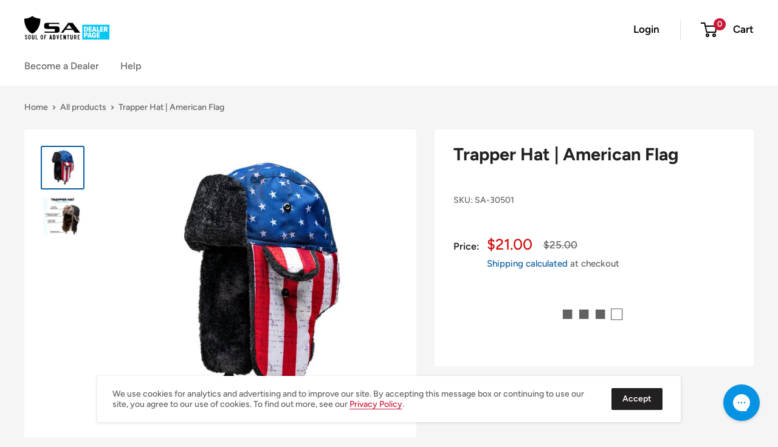

--- FILE ---
content_type: text/javascript
request_url: https://resellsa.com/cdn/shop/t/17/assets/SalesRepJS_67.js?v=121882624549246605071658934516
body_size: 1775
content:
function loadAffilateTrackingScript(){var CheckAffiliateScript=setInterval(function(){clearInterval(CheckAffiliateScript),!window.jQuery||typeof jQuery=="undefined"||jQuery.fn.jquery!=null&&jQuery.fn.jquery.localeCompare("1.7",void 0,{numeric:!0,sensitivity:"base"})==-1?loadScript("https://ajax.googleapis.com/ajax/libs/jquery/1.9.1/jquery.min.js",function(){jQuery191=jQuery.noConflict(!0),LoadAffiliateScript(jQuery191),LoadShareCartScript(jQuery191)}):(LoadAffiliateScript(jQuery),LoadShareCartScript(jQuery))},100)}var loadScript=function(url,callback){var script=document.createElement("script");script.type="text/javascript",script.readyState?script.onreadystatechange=function(){(script.readyState=="loaded"||script.readyState=="complete")&&(script.onreadystatechange=null,callback())}:script.onload=function(){callback()},script.src=url,document.getElementsByTagName("head")[0].appendChild(script)};function closePopup(){document.getElementsByClassName("sr_popup")[0].style.display="none"}function LoadAffiliateScript($){var url_string=window.location.href,url=new URL(url_string),repId=url.searchParams.get("ambassador"),linkValidity=url.searchParams.get("v")||url.searchParams.get("V");if(console.log("linkValidity",linkValidity),!repId){for(var cookieArr=document.cookie.split(";"),i=0;i<cookieArr.length;i++){var salesrep=cookieArr[i].split("=");if(salesrep[0].trim()=="SR_RepId"){repId=salesrep[1].trim();break}}repId=repId||url.searchParams.get("AMBASSADOR")}if(console.log("ambassador = "+repId),repId){var data="attributes[rep]="+repId;$.ajax({type:"POST",url:"/cart/update.js",dataType:"json",data:data,success:function(res){console.log("Added repId to cart note")}})}if(repId){var rep_id=repId.replace(/[^\d]/g,""),repname=repId.replace(/\d+/g,"");if(console.log(rep_id),console.log(repname),linkValidity!=null&&parseInt(linkValidity)!=0){var date=new Date;date.setTime(date.getTime()+linkValidity*24*60*60*1e3),expires="; expires="+date.toGMTString(),document.cookie="SR_RepId="+repId+expires}var urlVal="/apps/SalesRep?customerId="+rep_id+"&customerName="+repname+"&affiliateCodeString="+rep_id+"&data=6";$.ajax({url:urlVal,type:"GET",dataType:"json",success:function(data2,status){if(data2.rep_info!=null||typeof data2.rep_info!="undefined"){var closeButton=document.createElement("DIV");if(closeButton.setAttribute("id","sr_closebtn"),closeButton.innerHTML="X",closeButton.setAttribute("style","position: absolute;z-index: 9999 !important;margin-bottom: 18em;margin-top: -12em;padding-bottom: -10em;color: white;margin-left: -5rem;cursor: pointer;"),closeButton.setAttribute("onclick","closePopup()"),data2.rep_info.bioStyle==""||data2.rep_info.bioStyle==null||data2.rep_info.bioStyle=="Bottom Right"){var div=document.createElement("DIV");div.setAttribute("class","sr_popup"),div.setAttribute("style","position: fixed;bottom: 0;right: 0;height: 20px;z-index: 9999 !important;");var div1=document.createElement("DIV");div1.setAttribute("style","position: fixed;bottom: 0;right: 0;"),div1.setAttribute("class","popupavtar"),div1.setAttribute("id","myavtar"),div1.setAttribute("style",'animation-delay:0s;animation-direction:normal;animation-duration:1s;animation-fill-mode:none;animation-iteration-count:1;animation-name:fadeIn;animation-play-state:running;animation-timing-function:ease;background-color:rgb(85, 85, 85);border-bottom-left-radius:6px;border-bottom-right-radius:6px; border-top-left-radius:6px;border-top-right-radius:6px;bottom:25px;box-sizing:border-box;color:rgb(255, 255, 255);cursor:pointer;display:block;font-family:"Work Sans", HelveticaNeue, "Helvetica Neue",sans-serif; font-size:16px;left:0px;line-height:24px;margin-left:-270px;padding-bottom:8px;padding-left:0px; padding-right:0px;padding-top:8px;position:absolute;text-align:center ;text-size-adjust: 100%;user-select:none;visibility:visible;width:250px;z-index: 9999 !important;-webkit-font-smoothing:antialiased;');var div2=document.createElement("DIV");div2.setAttribute("class","popuptext"),div2.setAttribute("id","myPopup"),div2.setAttribute("style",'animation-delay:0s;animation-direction:normal;animation-duration:1s;animation-fill-mode:none;animation-iteration-count:1;animation-name:fadeIn;animation-play-state:running;animation-timing-function:ease;background-color:rgb(85, 85, 85);border-bottom-left-radius:6px;border-bottom-right-radius:6px; border-top-left-radius:6px;border-top-right-radius:6px;bottom:25px;box-sizing:border-box;color:rgb(255, 255, 255);cursor:pointer;display:block;font-family:"Work Sans", HelveticaNeue, "Helvetica Neue",sans-serif; font-size:16px;left:0px;line-height:24px;margin-left:-270px;padding-bottom:8px;padding-left:0px; padding-right:0px;padding-top:0px;position:absolute;text-align:center ;text-size-adjust: 100%;user-select:none;visibility:visible;width:250px;z-index: 9999 !important;-webkit-font-smoothing:antialiased;')}else{if(data2.rep_info.bioStyle=="Bottom Left"){var div=document.createElement("DIV");div.setAttribute("class","sr_popup"),div.setAttribute("style","bottom: 0;right: 0;height: 20px;z-index: 9999 !important;");var div1=document.createElement("DIV");div1.setAttribute("style","position: fixed;bottom: 0;right: 0;"),div1.setAttribute("class","popupavtar"),div1.setAttribute("id","myavtar"),div1.setAttribute("style",'animation-delay:0s;animation-direction:normal;animation-duration:1s;animation-fill-mode:none;animation-iteration-count:1;animation-name:fadeIn;animation-play-state:running;animation-timing-function:ease;background-color:rgb(85, 85, 85);border-bottom-left-radius:6px;border-bottom-right-radius:6px; border-top-left-radius:6px;border-top-right-radius:6px;bottom:25px;box-sizing:border-box;color:rgb(255, 255, 255);cursor:pointer;display:block;font-family:"Work Sans", HelveticaNeue, "Helvetica Neue",sans-serif; font-size:16px;left:0px;line-height:24px;margin-left:-270px;padding-bottom:8px;padding-left:0px; padding-right:0px;padding-top:8px;position:absolute;text-align:center ;text-size-adjust: 100%;user-select:none;visibility:visible;width:250px;z-index: 9999 !important;-webkit-font-smoothing:antialiased;');var div2=document.createElement("DIV");div2.setAttribute("class","popuptext"),div2.setAttribute("id","myPopup"),div2.setAttribute("style",'animation-delay:0s;animation-direction:normal;animation-duration:1s;animation-fill-mode:none;animation-iteration-count:1;animation-name:fadeIn;animation-play-state:running;animation-timing-function:ease;background-color:rgb(85, 85, 85);border-bottom-left-radius:6px;border-bottom-right-radius:6px; border-top-left-radius:6px;border-top-right-radius:6px;bottom:25px;box-sizing:border-box;color:rgb(255, 255, 255);cursor:pointer;display:block;font-family:"Work Sans", HelveticaNeue, "Helvetica Neue",sans-serif; font-size:16px;left:0px;line-height:24px;padding-bottom:8px;padding-left:0px; padding-right:0px;padding-top:0px;position:absolute;text-align:center ;text-size-adjust: 100%;user-select:none;visibility:visible;width:250px;z-index: 9999 !important;-webkit-font-smoothing:antialiased;float:left;')}if(data2.rep_info.bioStyle=="Bottom Middle"){var div=document.createElement("DIV");div.setAttribute("class","sr_popup"),div.setAttribute("style","bottom: 0;right: 0;height: 20px;z-index: 9999 !important;");var div1=document.createElement("DIV");div1.setAttribute("style","position: fixed;bottom: 0;right: 0;height: 500px; width:500px"),div1.setAttribute("class","popupavtar"),div1.setAttribute("id","myavtar"),div1.setAttribute("style",'animation-delay:0s;animation-direction:normal;animation-duration:1s;animation-fill-mode:none;animation-iteration-count:1;animation-name:fadeIn;animation-play-state:running;animation-timing-function:ease;background-color:rgb(85, 85, 85);border-bottom-left-radius:6px;border-bottom-right-radius:6px; border-top-left-radius:6px;border-top-right-radius:6px;bottom:25px;box-sizing:border-box;color:rgb(255, 255, 255);cursor:pointer;display:block;font-family:"Work Sans", HelveticaNeue, "Helvetica Neue",sans-serif; font-size:16px;left:0px;line-height:24px;margin-left:-270px;padding-bottom:8px;padding-left:0px; padding-right:0px;padding-top:8px;position:absolute;text-align:center ;text-size-adjust: 100%;user-select:none;visibility:visible;width:250px;z-index: 9999 !important;-webkit-font-smoothing:antialiased;');var div2=document.createElement("DIV");div2.setAttribute("class","popuptext"),div2.setAttribute("id","myPopup"),div2.setAttribute("style",'animation-delay:0s;animation-direction:normal;animation-duration:1s;animation-fill-mode:none;animation-iteration-count:1;animation-name:fadeIn;animation-play-state:running;animation-timing-function:ease;background-color:rgb(85, 85, 85);border-bottom-left-radius:6px;border-bottom-right-radius:6px; border-top-left-radius:6px;border-top-right-radius:6px;bottom:25px;box-sizing:border-box;color:rgb(255, 255, 255);cursor:pointer;display:block;font-family:"Work Sans", HelveticaNeue, "Helvetica Neue",sans-serif; font-size:16px;left:0px;line-height:24px;margin-left:40%;padding-bottom:8px;padding-left:0px; padding-right:0px;padding-top:0px;position:absolute;text-align:center ;text-size-adjust: 100%;user-select:none;visibility:visible;width:250px;z-index: 9999 !important;-webkit-font-smoothing:antialiased;float:left;')}if(data2.rep_info.bioStyle=="Top Left"){var div=document.createElement("DIV");div.setAttribute("class","sr_popup"),div.setAttribute("style","bottom: 0;right: 0;height: 20px;z-index: 9999 !important;");var div1=document.createElement("DIV");div1.setAttribute("style","position: fixed;bottom: 0;right: 0;"),div1.setAttribute("class","popupavtar"),div1.setAttribute("id","myavtar"),div1.setAttribute("style",'animation-delay:0s;animation-direction:normal;animation-duration:1s;animation-fill-mode:none;animation-iteration-count:1;animation-name:fadeIn;animation-play-state:running;animation-timing-function:ease;background-color:rgb(85, 85, 85);border-bottom-left-radius:6px;border-bottom-right-radius:6px; border-top-left-radius:6px;border-top-right-radius:6px;bottom:25px;box-sizing:border-box;color:rgb(255, 255, 255);cursor:pointer;display:block;font-family:"Work Sans", HelveticaNeue, "Helvetica Neue",sans-serif; font-size:16px;left:0px;line-height:24px;margin-left:-270px;padding-bottom:8px;padding-left:0px; padding-right:0px;padding-top:8px;position:absolute;text-align:center ;text-size-adjust: 100%;user-select:none;visibility:visible;width:250px;z-index: 9999 !important;-webkit-font-smoothing:antialiased;');var div2=document.createElement("DIV");div2.setAttribute("class","popuptext"),div2.setAttribute("id","myPopup"),div2.setAttribute("style",'animation-delay:0s;animation-direction:normal;animation-duration:1s;animation-fill-mode:none;animation-iteration-count:1;animation-name:fadeIn;animation-play-state:running;animation-timing-function:ease;background-color:rgb(85, 85, 85);border-bottom-left-radius:6px;border-bottom-right-radius:6px; border-top-left-radius:6px;border-top-right-radius:6px;box-sizing:border-box;color:rgb(255, 255, 255);cursor:pointer;display:block;font-family:"Work Sans", HelveticaNeue, "Helvetica Neue",sans-serif; font-size:16px;left:0px;line-height:24px;padding-bottom:8px;padding-left:0px; padding-right:0px;padding-top:0px;position:absolute;text-align:center ;text-size-adjust: 100%;user-select:none;visibility:visible;width:250px;z-index: 9999 !important;-webkit-font-smoothing:antialiased;float:left;top:50px;')}if(data2.rep_info.bioStyle=="Top Right"){var div=document.createElement("DIV");div.setAttribute("class","sr_popup"),div.setAttribute("style","position: fixed;bottom: 0;right: 0;height: 20px;z-index: 9999 !important;");var div1=document.createElement("DIV");div1.setAttribute("style","position: fixed;bottom: 0;right: 0;"),div1.setAttribute("class","popupavtar"),div1.setAttribute("id","myavtar"),div1.setAttribute("style",'animation-delay:0s;animation-direction:normal;animation-duration:1s;animation-fill-mode:none;animation-iteration-count:1;animation-name:fadeIn;animation-play-state:running;animation-timing-function:ease;background-color:rgb(85, 85, 85);border-bottom-left-radius:6px;border-bottom-right-radius:6px; border-top-left-radius:6px;border-top-right-radius:6px;bottom:25px;box-sizing:border-box;color:rgb(255, 255, 255);cursor:pointer;display:block;font-family:"Work Sans", HelveticaNeue, "Helvetica Neue",sans-serif; font-size:16px;left:0px;line-height:24px;margin-left:-270px;padding-bottom:8px;padding-left:0px; padding-right:0px;padding-top:8px;position:absolute;text-align:center ;text-size-adjust: 100%;user-select:none;visibility:visible;width:250px;z-index: 9999 !important;-webkit-font-smoothing:antialiased;');var div2=document.createElement("DIV");div2.setAttribute("class","popuptext"),div2.setAttribute("id","myPopup"),div2.setAttribute("style",'animation-delay:0s;animation-direction:normal;animation-duration:1s;animation-fill-mode:none;animation-iteration-count:1;animation-name:fadeIn;animation-play-state:running;animation-timing-function:ease;background-color:rgb(85, 85, 85);border-bottom-left-radius:6px;border-bottom-right-radius:6px; border-top-left-radius:6px;border-top-right-radius:6px;bottom:527px;box-sizing:border-box;color:rgb(255, 255, 255);cursor:pointer;display:block;font-family:"Work Sans", HelveticaNeue, "Helvetica Neue",sans-serif; font-size:16px;left:0px;line-height:24px;margin-left:-270px;padding-bottom:8px;padding-left:0px; padding-right:0px;padding-top:0px;position:absolute;text-align:center ;text-size-adjust: 100%;user-select:none;visibility:visible;width:250px;z-index: 9999 !important;-webkit-font-smoothing:antialiased;')}}document.body.appendChild(div);var profileImageUrl=data2.rep_info.ProfileImagePath||"";if(profileImageUrl!=null&&profileImageUrl!=""&&(div.appendChild(div1),$("#myavtar").html("<img src="+profileImageUrl+' alt="Profile" height="150px" width="150px" style="border-radius:50%;margin-bottom: 10%;">'),div.appendChild(closeButton)),data2.rep_info.bio!=null&&data2.rep_info.bio!=""){div.appendChild(div2),document.getElementById("myPopup").innerHTML=data2.rep_info.bio;var popup=document.getElementById("myPopup");popup.classList.toggle("sr_show")}}}})}}function LoadShareCartScript($){var div=document.createElement("DIV");div.setAttribute("id","sr_sharedcartspinner"),div.setAttribute("style","position:fixed;border: 16px solid #f3f3f3;  border-top: 16px solid #3498db;  border-radius: 50%; width: 120px; height: 120px; animation: spin 2s linear infinite;top: 50%;right: 50%;bottom: 50%;left: 50%;z-index: 9999 !important;"),document.body.appendChild(div);var url_string=window.location.href,url=new URL(url_string),cartUniqueId="";cartUniqueId=url.searchParams.get("mycart")||url.searchParams.get("MYCART");var addSalesRepIdToCart=!1,repId="",splitCartId=cartUniqueId!=null&&cartUniqueId!=""?cartUniqueId.split("-"):[];console.log("cartUniqueId",cartUniqueId);for(var cookieArr=document.cookie.split(";"),i=0;i<cookieArr.length;i++){var salesrep=cookieArr[i].split("=");if(salesrep[0].trim()=="SR_RepId"){repId=salesrep[1].trim();break}}if(repId==""&&(addSalesRepIdToCart=!0,repId=splitCartId[1]),repId&&cartUniqueId!=null&&cartUniqueId!=""){var rep_id=repId.replace(/[^\d]/g,""),repname=repId.replace(/\d+/g,""),urlVal="/apps/SalesRep?customerId="+rep_id+"&customerName="+repname+"&data=28&cartuniqueid="+cartUniqueId;$.ajax({url:urlVal,type:"GET",dataType:"json",success:function(data,status){console.log(data);var spinnerDiv2=document.getElementById("sr_sharedcartspinner");spinnerDiv2.remove();var productDetails=data!=null?JSON.parse(data.CartProductDetails):[];if(productDetails.length!=0){for(var productAvailability={},i2=0;i2<productDetails.length;i2++)if(productDetails[i2].handle!=null&&productDetails[i2].handle!=null&&productDetails[i2].handle!="")var jsonResp=getProductByHandle(productDetails[i2].handle,productAvailability,productDetails[i2].id,$);for(var i2=0;i2<productDetails.length;i2++)productDetails[i2].handle!=null&&productDetails[i2].handle!=null&&productDetails[i2].handle!=""&&productAvailability!=null&&(productAvailability[productDetails[i2].id]==null||productAvailability[productDetails[i2].id]==!1)&&(productDetails.splice(i2,1),i2--);var dataObj={items:productDetails};$.ajax({type:"POST",url:"/cart/clear.js",data:"",dataType:"json",success:function(data2){console.log("token",data2.token),$.ajax({type:"POST",url:"/cart/add.js",dataType:"json",data:dataObj,success:function(){if(console.log("ambassador = "+repId),repId&&addSalesRepIdToCart){var data3="attributes[rep]="+repId+"&attributes[cartId]="+cartUniqueId+"&attributes[repOrderType]=SharedCart";$.ajax({type:"POST",url:"/cart/update.js",dataType:"json",data:data3,success:function(res){window.setTimeout(function(){window.location="/cart"},5),console.log("Added repId to cart note")}})}}})}})}}})}else{var spinnerDiv=document.getElementById("sr_sharedcartspinner");spinnerDiv.remove()}}var getProductByHandle=function(productHandle,productAvailability,variantId,$){$.ajax({url:"/products/"+productHandle+".js",type:"GET",async:!1,dataType:"json",success:function(res){console.log(res);for(var variant in res.variants)res.variants[variant].id==variantId&&(productAvailability[variantId]=res.variants[variant].available);return res}})},isSRCartDataLodaed=!1;window.onload=function(){isSRCartDataLodaed=!0,loadAffilateTrackingScript()};function checkIfDataIsLoaded(){isSRCartDataLodaed||loadAffilateTrackingScript()}setTimeout(function(){checkIfDataIsLoaded()},1e3);
//# sourceMappingURL=/cdn/shop/t/17/assets/SalesRepJS_67.js.map?v=121882624549246605071658934516
